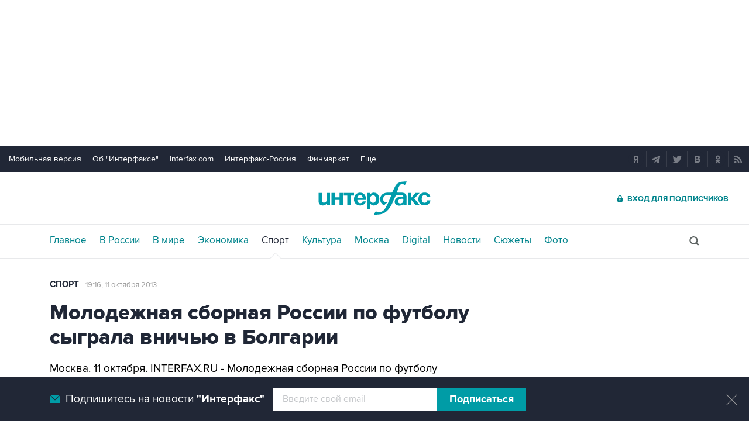

--- FILE ---
content_type: text/html
request_url: https://tns-counter.ru/nc01a**R%3Eundefined*interfax_ru/ru/UTF-8/tmsec=interfax/429813937***
body_size: -74
content:
9CB76C00697411A5X1769214373:9CB76C00697411A5X1769214373